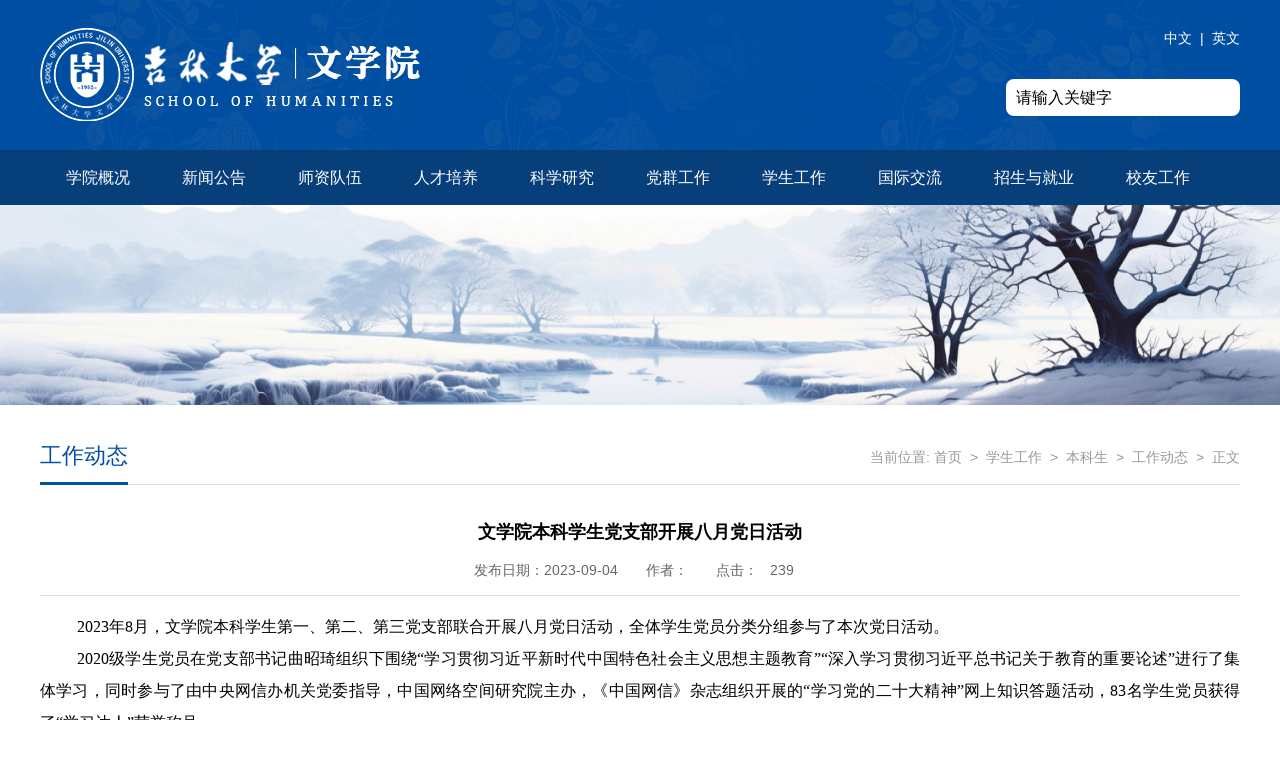

--- FILE ---
content_type: text/html
request_url: http://wxy.jlu.edu.cn/info/1052/19034.htm
body_size: 6387
content:
<!DOCTYPE html>
<html lang="en">

<head>
    <meta charset="UTF-8">
    <meta http-equiv="X-UA-Compatible" content="IE=edge">
    <title>文学院本科学生党支部开展八月党日活动-吉林大学文学院</title><META Name="keywords" Content="吉林大学文学院,学生工作,文学院,文学,学院,院本,本科,科学,学生,党支部,支部,开展,八月,活动" />
<META Name="description" Content="2023年8月，文学院本科学生第一、第二、第三党支部联合开展八月党日活动，全体学生党员分类分组参与了本次党日活动。2020级学生党员在党支部书记曲昭琦组织下围绕“学习贯彻习近平新时代中国特色社会主义思想主题教育”“深入学习贯彻习近平总书记关于教育的重要论述”进行了集体学习，同时参与了由中央网信办机关党委指导，中国网络空间研究院主办，《中国网信》杂志组织开展的“学习党的二十大精神”网上知识答题活动，83名学..." />

    <link rel="stylesheet" href="../../css/common.css">
    <link rel="stylesheet" href="../../css/style.css">

    <link rel="stylesheet" href="../../css/slick.css">
    <!--[if lt IE 9]>
    <style>
        body { display: block !important;}
        .ie-tips { position: fixed; top: 0; right: 0; bottom: 0; left: 0; z-index: 9999; background: #494949;}
        .ie-tips .tips-box { width: 40%; height: 400px; position: absolute; top: 50%; left: 30%; margin: -200px 0 0; background: url() no-repeat 50% 0;text-align: center;}
        .ie-tips .tips-box p { padding: 0; margin: 0; font-size: 24px; font-family: 'Microsoft YaHei'; line-height: 50px; color: #eee;}
        .ie-tips .tips-box p a{ color: #eee;}
    </style>
    <script>
        document.writeln("  <div class='ie-tips'><div class='tips-box'><p>抱歉，我们不再支持您的浏览器</p><p style='text-align: left;'>请升级您的Internet Explorer（IE）浏览器到<a href='https://support.microsoft.com/zh-cn/help/17621/internet-explorer-downloads' target='_blank'>最新版本( IE 9以上版本)</a>，或将<a href='https://ie.sogou.com/' target='_blank'>搜狗</a>、<a href='https://browser.360.cn/' target='_blank'>360</a>、<a href='https://browser.qq.com/' target='_blank'>QQ</a> 等浏览器切换到极速模式，您还可以下载安装 <a href='https://www.google.cn/chrome/' target='_blank'>谷歌</a>、<a href='https://www.firefox.com.cn/'>火狐</a> 浏览器以达到最佳浏览模式。</p></div></div>");
        document.execCommand("Stop");
    </script>
    <![endif]-->
    <!-- <script src="js/swiper-bundle.min.js"></script> -->
    <script src="../../js/jquer3y6.js"></script>
<!--Announced by Visual SiteBuilder 9-->
<link rel="stylesheet" type="text/css" href="../../_sitegray/_sitegray_d.css" />
<script language="javascript" src="../../_sitegray/_sitegray.js"></script>
<!-- CustomerNO:776562626572323076684654525b574200010005445c -->
<link rel="stylesheet" type="text/css" href="../../content.vsb.css" />
<script type="text/javascript" src="/system/resource/js/counter.js"></script>
<script type="text/javascript">_jsq_(1052,'/content.jsp',19034,1811448088)</script>
</head>

<body>
    <div class="header clearfix">
        <div class="head w clearfix">
            <div class="logo">
                
<!-- 网站logo图片地址请在本组件"内容配置-网站logo"处填写 -->


<a href="../../index.htm">
                    <img src="../../images/gylogo1.png" alt="">
                </a>
            </div>
            <div class="top_rig fr">
                <div class="top_link">
                    <script language="javascript" src="/system/resource/js/dynclicks.js"></script><script language="javascript" src="/system/resource/js/openlink.js"></script>    <a href="#" title="" onclick="_addDynClicks(&#34;wburl&#34;, 1811448088, 79891)">中文</a>
                   
                    &nbsp;|&nbsp;
    
    
    <a href="http://wxy-en.jlu.edu.cn/" title="" onclick="_addDynClicks(&#34;wburl&#34;, 1811448088, 79892)">英文</a>
                   
                    
    
    



                </div>
                
                    <div class="search">
                        <script type="text/javascript">
    function _nl_ys_check(){
        
        var keyword = document.getElementById('showkeycode1050949').value;
        if(keyword==null||keyword==""){
            alert("请输入你要检索的内容！");
            return false;
        }
        if(keyword=="请输入关键字"){
            alert("请输入你要检索的内容！");
            return false;
        }
        if(window.toFF==1)
        {
            document.getElementById("lucenenewssearchkey1050949").value = Simplized(keyword );
        }else
        {
            document.getElementById("lucenenewssearchkey1050949").value = keyword;            
        }
        var  base64 = new Base64();
        document.getElementById("lucenenewssearchkey1050949").value = base64.encode(document.getElementById("lucenenewssearchkey1050949").value);
        new VsbFormFunc().disableAutoEnable(document.getElementById("showkeycode1050949"));
        return true;
    } 
</script>
<form action="../../search.jsp?wbtreeid=1052" method="post" id="au2a" name="au2a" onsubmit="return _nl_ys_check()" style="display: inline">
 <input type="hidden" id="lucenenewssearchkey1050949" name="lucenenewssearchkey" value=""><input type="hidden" id="_lucenesearchtype1050949" name="_lucenesearchtype" value="1"><input type="hidden" id="searchScope1050949" name="searchScope" value="1">
 
 <input type="text" placeholder="" name="showkeycode" id="showkeycode1050949" value="请输入关键字" onclick="if(this.value == '请输入关键字')this.value='';" onblur="if(this.value == '')this.value='请输入关键字';">
                        <button></button>
 
 
</form><script language="javascript" src="/system/resource/js/base64.js"></script><script language="javascript" src="/system/resource/js/formfunc.js"></script>

                    </div>
                
            </div>
        </div>

    </div>
    <!-- 导航栏 -->
    <div class="nav clearfix">
        <ul>

    <li><a href="../../xygk/yzzc.htm" title="学院概况">学院概况</a>
                    <dl>
                    <div style="width: 0;            height: 0;            margin: 0 auto;            border-top: 10px solid transparent;            border-right: 10px solid transparent;            border-bottom:10px solid rgba(255,255,255,.9);            border-left: 10px solid transparent;"></div>
                            <dd><a href="../../xygk/yzzc.htm" title="院长致辞">院长致辞</a></dd>
                            <dd><a href="../../xygk/xyjj.htm" title="学院简介">学院简介</a></dd>
                            <dd><a href="../../xygk/xrld.htm" title="现任领导">现任领导</a></dd>
                            <dd><a href="../../xygk/jgsz.htm" title="机构设置">机构设置</a></dd>
                            <dd><a href="../../xygk/xksz.htm" title="学科设置">学科设置</a></dd>
                            <dd><a href="../../xygk/lxwm.htm" title="联系我们">联系我们</a></dd>
                            <dd><a href="../../xygk/yhbs.htm" title="院徽标识">院徽标识</a></dd>
                    </dl>
                
                
            </li>
    
    <li><a href="../../xwgg/xykx.htm" title="新闻公告">新闻公告</a>
                    <dl>
                    <div style="width: 0;            height: 0;            margin: 0 auto;            border-top: 10px solid transparent;            border-right: 10px solid transparent;            border-bottom:10px solid rgba(255,255,255,.9);            border-left: 10px solid transparent;"></div>
                            <dd><a href="../../xwgg/xykx.htm" title="学院快讯">学院快讯</a></dd>
                            <dd><a href="../../xwgg/tzgg.htm" title="通知公告">通知公告</a></dd>
                    </dl>
                
                
            </li>
    
    <li><a href="../../szdw/yxrc.htm" title="师资队伍">师资队伍</a>
                    <dl>
                    <div style="width: 0;            height: 0;            margin: 0 auto;            border-top: 10px solid transparent;            border-right: 10px solid transparent;            border-bottom:10px solid rgba(255,255,255,.9);            border-left: 10px solid transparent;"></div>
                            <dd><a href="../../szdw/yxrc.htm" title="优秀人才">优秀人才</a></dd>
                            <dd><a href="../../szdw/zgyywxx.htm" title="中国语言文学系">中国语言文学系</a></dd>
                            <dd><a href="../../szdw/xwxx.htm" title="新闻学系">新闻学系</a></dd>
                            <dd><a href="../../szdw/cbxx.htm" title="传播学系">传播学系</a></dd>
                            <dd><a href="../../szdw/gbdsysx.htm" title="广播电视艺术系">广播电视艺术系</a></dd>
                            <dd><a href="../../szdw/gjyyxy.htm" title="国际语言学院">国际语言学院</a></dd>
                            <dd><a href="../../szdw/dxywb.htm" title="大学语文部">大学语文部</a></dd>
                            <dd><a href="../../szdw/zzbsh.htm" title="在站博士后">在站博士后</a></dd>
                            <dd><a href="../../szdw/rczp.htm" title="人才招聘">人才招聘</a></dd>
                    </dl>
                
                
            </li>
    
    <li><a href="../../rcpy/bks/zyjs.htm" title="人才培养">人才培养</a>
                    <dl>
                    <div style="width: 0;            height: 0;            margin: 0 auto;            border-top: 10px solid transparent;            border-right: 10px solid transparent;            border-bottom:10px solid rgba(255,255,255,.9);            border-left: 10px solid transparent;"></div>
                            <dd><a href="../../rcpy/bks/zyjs.htm" title="本科生">本科生</a></dd>
                            <dd><a href="../../rcpy/yjs/zyjs1.htm" title="研究生">研究生</a></dd>
                    </dl>
                
                
            </li>
    
    <li><a href="../../kxyj/xsjz.htm" title="科学研究">科学研究</a>
                    <dl>
                    <div style="width: 0;            height: 0;            margin: 0 auto;            border-top: 10px solid transparent;            border-right: 10px solid transparent;            border-bottom:10px solid rgba(255,255,255,.9);            border-left: 10px solid transparent;"></div>
                            <dd><a href="../../kxyj/xsjz.htm" title="学术讲座">学术讲座</a></dd>
                            <dd><a href="../../kxyj/kydt.htm" title="科研动态">科研动态</a></dd>
                            <dd><a href="../../kxyj/xsqk.htm" title="学术期刊">学术期刊</a></dd>
                            <dd><a href="../../kxyj/yjjg.htm" title="研究机构">研究机构</a></dd>
                            <dd><a href="../../kxyj/xstt.htm" title="学术团体">学术团体</a></dd>
                    </dl>
                
                
            </li>
    
    <li><a href="../../dqgz/tzgg.htm" title="党群工作">党群工作</a>
                    <dl>
                    <div style="width: 0;            height: 0;            margin: 0 auto;            border-top: 10px solid transparent;            border-right: 10px solid transparent;            border-bottom:10px solid rgba(255,255,255,.9);            border-left: 10px solid transparent;"></div>
                            <dd><a href="../../dqgz/tzgg.htm" title="通知公告">通知公告</a></dd>
                            <dd><a href="../../dqgz/zzdt.htm" title="组织动态">组织动态</a></dd>
                            <dd><a href="../../dqgz/qtgz.htm" title="群团工作">群团工作</a></dd>
                            <dd><a href="../../dqgz/zcwj.htm" title="政策文件">政策文件</a></dd>
                            <dd><a href="../../dqgz/xzzq.htm" title="下载专区">下载专区</a></dd>
                    </dl>
                
                
            </li>
    
    <li class="cur"><a href="../../xshz/bks/gzdt.htm" title="学生工作">学生工作</a>
                    <dl>
                    <div style="width: 0;            height: 0;            margin: 0 auto;            border-top: 10px solid transparent;            border-right: 10px solid transparent;            border-bottom:10px solid rgba(255,255,255,.9);            border-left: 10px solid transparent;"></div>
                            <dd><a href="../../xshz/bks/gzdt.htm" title="本科生">本科生</a></dd>
                            <dd><a href="../../xshz/yjs/gzdt.htm" title="研究生">研究生</a></dd>
                    </dl>
                
                
            </li>
    
    <li><a href="../../gjjl.htm" title="国际交流">国际交流</a>
                    <dl>
                    <div style="width: 0;            height: 0;            margin: 0 auto;            border-top: 10px solid transparent;            border-right: 10px solid transparent;            border-bottom:10px solid rgba(255,255,255,.9);            border-left: 10px solid transparent;"></div>
                            <dd><a href="../../gjjl/wsxw.htm" title="外事新闻">外事新闻</a></dd>
                            <dd><a href="../../gjjl/tzgg.htm" title="通知公告">通知公告</a></dd>
                            <dd><a href="../../gjjl/ywbl.htm" title="业务办理">业务办理</a></dd>
                            <dd><a href="../../gjjl/hzdw.htm" title="合作单位">合作单位</a></dd>
                    </dl>
                
                
            </li>
    
    <li><a href="../../zsyjy/zsxx.htm" title="招生与就业">招生与就业</a>
                    <dl>
                    <div style="width: 0;            height: 0;            margin: 0 auto;            border-top: 10px solid transparent;            border-right: 10px solid transparent;            border-bottom:10px solid rgba(255,255,255,.9);            border-left: 10px solid transparent;"></div>
                            <dd><a href="../../zsyjy/zsxx.htm" title="招生信息">招生信息</a></dd>
                            <dd><a href="../../zsyjy/jyxx.htm" title="就业信息">就业信息</a></dd>
                            <dd><a href="../../zsyjy/sxxx.htm" title="实习信息">实习信息</a></dd>
                    </dl>
                
                
            </li>
    
    <li><a href="../../xygz.htm" title="校友工作">校友工作</a>
                    <dl>
                    <div style="width: 0;            height: 0;            margin: 0 auto;            border-top: 10px solid transparent;            border-right: 10px solid transparent;            border-bottom:10px solid rgba(255,255,255,.9);            border-left: 10px solid transparent;"></div>
                            <dd><a href="../../xygz/yxyh.htm" title="院校友会">院校友会</a></dd>
                            <dd><a href="../../xygz/yqhd.htm" title="院庆活动">院庆活动</a></dd>
                            <dd><a href="../../xygz/xydt.htm" title="校友动态">校友动态</a></dd>
                            <dd><a href="../../xygz/xyjz.htm" title="校友捐赠">校友捐赠</a></dd>
                    </dl>
                
                
            </li>
    
</ul>

    </div>
    <!-- 轮播图 -->
    <div class="decoration"><img src="../../images/dong.jpg" /></div>
    <div class="section w clearfix">
        
        <div class="main" style="width: 100%;">
            <div class="place">
                  <div class="position fr">
    当前位置: 
                        <a href="../../index.htm">首页</a>
                &nbsp;&gt;&nbsp;
                <a href="../../xshz/bks/gzdt.htm">学生工作</a>
                &nbsp;&gt;&nbsp;
                <a href="../../xshz/bks/gzdt.htm">本科生</a>
                &nbsp;&gt;&nbsp;
                <a href="../../xshz/bks/gzdt.htm">工作动态</a>
                &nbsp;&gt;&nbsp;
                正文
</div>
               <h6>



工作动态</h6>
            </div>
            <div class="article">
<script language="javascript" src="../../_dwr/interface/NewsvoteDWR.js"></script><script language="javascript" src="../../_dwr/engine.js"></script><script language="javascript" src="/system/resource/js/news/newscontent.js"></script><LINK href="/system/resource/js/photoswipe/3.0.5.1/photoswipe.css" type="text/css" rel="stylesheet"><script language="javascript" src="/system/resource/js/photoswipe/3.0.5.1/klass.min.js"></script><script language="javascript" src="/system/resource/js/ajax.js"></script><form name="_newscontent_fromname"><script language="javascript" src="/system/resource/js/jquery/jquery-latest.min.js"></script>
<div>
    <h1 align="center">文学院本科学生党支部开展八月党日活动</h1>
    
    
    <div align="center" class="sub">
                    <span>发布日期：2023-09-04</span>
                    <span>作者：</span>
                    <span>点击：<script>_showDynClicks("wbnews", 1811448088, 19034)</script></span>
                </div>
                
    
    <div class="content">
    <div id="vsb_content"><div class="v_news_content">
<p style="text-align: justify;font-size: 16px;font-family: 宋体;color: rgb(0, 0, 0);font-style: normal;font-variant-ligatures: normal;font-variant-caps: normal;font-weight: 400;letter-spacing: normal;white-space: normal;word-spacing: 0px;-webkit-text-stroke-width: 0px;text-indent: 37px"><span lang="EN-US" style="font-size: 16px;font-family: 宋体">2023</span><span style="font-size: 16px;font-family: 宋体">年<span lang="EN-US" style="font-size: 16px;font-family: 宋体">8</span>月，文学院本科学生第一、第二、第三党支部联合开展八月党日活动，全体学生党员分类分组参与了本次党日活动。</span></p>
<p style="text-align: justify;font-size: 16px;font-family: 宋体;color: rgb(0, 0, 0);font-style: normal;font-variant-ligatures: normal;font-variant-caps: normal;font-weight: 400;letter-spacing: normal;white-space: normal;word-spacing: 0px;-webkit-text-stroke-width: 0px;text-indent: 37px"><span lang="EN-US" style="font-size: 16px;font-family: 宋体">2020</span><span style="font-size: 16px;font-family: 宋体">级学生党员在党支部书记曲昭琦组织下围绕“学习贯彻习近平新时代中国特色社会主义思想主题教育”“深入学习贯彻习近平总书记关于教育的重要论述”进行了集体学习，同时参与了由中央网信办机关党委指导，中国网络空间研究院主办，《中国网信》杂志组织开展的“学习党的二十大精神”网上知识答题活动，<span lang="EN-US" style="font-size: 16px;font-family: 宋体">83</span>名学生党员获得了“学习达人”荣誉称号。</span></p>
<p style="text-align: justify;font-size: 16px;font-family: 宋体;color: rgb(0, 0, 0);font-style: normal;font-variant-ligatures: normal;font-variant-caps: normal;font-weight: 400;letter-spacing: normal;white-space: normal;word-spacing: 0px;-webkit-text-stroke-width: 0px;text-indent: 37px"><span style="font-size: 16px;font-family: 宋体"></span></p>
<p style="text-align: center"><img src="/__local/D/F7/D8/E417C7DAA2EC5F0583F8BA13458_795C12F2_6DC07.png" width="500" vsbhref="vurl" vurl="/_vsl/DF7D8E417C7DAA2EC5F0583F8BA13458/795C12F2/6DC07" vheight="" vwidth="500" orisrc="/__local/D/F7/D8/E417C7DAA2EC5F0583F8BA13458_795C12F2_6DC07.png" class="img_vsb_content"></p>
<p style="text-align: justify;font-size: 16px;font-family: 宋体;color: rgb(0, 0, 0);font-style: normal;font-variant-ligatures: normal;font-variant-caps: normal;font-weight: 400;letter-spacing: normal;white-space: normal;word-spacing: 0px;-webkit-text-stroke-width: 0px;text-indent: 37px"><span style="font-size: 16px;font-family: 宋体">学生党员康竞文表示：“通过八月的党日活动，我深刻感受到了中国共产党的坚强领导力和执政能力，更加坚定了为党的事业奋斗的决心。”学生党员于佳希说：“在学习习近平新时代中国特色社会主义思想时，我找到了自己的成长方向，明白了我想要成为、应该成为一名什么样的新青年。”学生党员赵天源说：“作为一名未来的文艺工作者，要自觉<span style="font-size: 16px;font-family: 宋体">践行</span>新时代中国特色社会主义思想，在学习和生活实践中，积极识变、应变、求变，用自己的双手和智慧创造为人民的文艺作品，在文化领域发挥自己的能力，推动中国式现代化取得新进展、新突破。”</span></p>
<p style="text-align: justify;font-size: 16px;font-family: 宋体;color: rgb(0, 0, 0);font-style: normal;font-variant-ligatures: normal;font-variant-caps: normal;font-weight: 400;letter-spacing: normal;white-space: normal;word-spacing: 0px;-webkit-text-stroke-width: 0px;text-indent: 37px"><span style="font-size: 16px;font-family: 宋体"></span></p>
<p style="text-align: center"><img src="/__local/F/FB/F1/F4B7EA2CD74374A224269893CE4_E9E07BCF_496D6.png" width="500" vsbhref="vurl" vurl="/_vsl/FFBF1F4B7EA2CD74374A224269893CE4/E9E07BCF/496D6" vheight="" vwidth="500" orisrc="/__local/F/FB/F1/F4B7EA2CD74374A224269893CE4_E9E07BCF_496D6.png" class="img_vsb_content"></p>
<p style="text-align: justify;font-size: 16px;font-family: 宋体;color: rgb(0, 0, 0);font-style: normal;font-variant-ligatures: normal;font-variant-caps: normal;font-weight: 400;letter-spacing: normal;white-space: normal;word-spacing: 0px;-webkit-text-stroke-width: 0px;text-indent: 37px"><span lang="EN-US" style="font-size: 16px;font-family: 宋体">2021</span><span style="font-size: 16px;font-family: 宋体">级学生党员在杨佳欣老师的组织下，以“敢为人先，不负使命——向身边先锋模范学习”为主题，集体收看了学院<span lang="EN-US" style="font-size: 16px;font-family: 宋体">M</span>·<span lang="EN-US" style="font-size: 16px;font-family: 宋体">M</span>学<span style="font-size: 16px;font-family: 宋体">研</span>会制作的“五老”奋斗事迹纪录片。通过观看影片和聆听事迹解读，同学们感触颇多，无论是孔爱菊老师服务于民、不图名利的高尚品质，还是高桂英代表养鹿致富、带领全村奔小康的先锋创举，都让同学切切实实地体会到了敢为人先的模范精神，以耳闻目睹激发真实感慨。</span></p>
<p style="text-align: justify;font-size: 16px;font-family: 宋体;color: rgb(0, 0, 0);font-style: normal;font-variant-ligatures: normal;font-variant-caps: normal;font-weight: 400;letter-spacing: normal;white-space: normal;word-spacing: 0px;-webkit-text-stroke-width: 0px;text-indent: 37px"><span style="font-size: 16px;font-family: 宋体"></span></p>
<p style="text-align: center"><img src="/__local/D/F5/5E/0B9FA877057EA04A7EAB9B1D3C8_A1A19F76_6B91F.png" width="500" vsbhref="vurl" vurl="/_vsl/DF55E0B9FA877057EA04A7EAB9B1D3C8/A1A19F76/6B91F" vheight="" vwidth="500" orisrc="/__local/D/F5/5E/0B9FA877057EA04A7EAB9B1D3C8_A1A19F76_6B91F.png" class="img_vsb_content"></p>
<p style="text-align: justify;font-size: 16px;font-family: 宋体;color: rgb(0, 0, 0);font-style: normal;font-variant-ligatures: normal;font-variant-caps: normal;font-weight: 400;letter-spacing: normal;white-space: normal;word-spacing: 0px;-webkit-text-stroke-width: 0px;text-indent: 37px"><span style="font-size: 16px;font-family: 宋体">学生党员朱家成、帅子星等分享了学习心得，同学们纷纷表示，作为新时代青年党员，必须要坚定不移地跟党走，向正确的目标方向前行，<span style="font-size: 16px;font-family: 宋体">让奋斗</span>的脚步永不停歇。</span></p>
<p style="text-align: justify;font-size: 16px;font-family: 宋体;color: rgb(0, 0, 0);font-style: normal;font-variant-ligatures: normal;font-variant-caps: normal;font-weight: 400;letter-spacing: normal;white-space: normal;word-spacing: 0px;-webkit-text-stroke-width: 0px;text-indent: 37px"><span style="font-size: 16px;font-family: 宋体">本月党日活动紧紧锚定开展主题教育的目标任务，坚定了学生党员们的理想信念，学生党员们更加深刻领悟了主题教育所要求的“践行宗旨为民造福”，进一步激发了同学们践行初心、担当使命的行动自觉。</span></p>
<p style="text-align: justify;font-size: 16px;font-family: 宋体;color: rgb(0, 0, 0);font-style: normal;font-variant-ligatures: normal;font-variant-caps: normal;font-weight: 400;letter-spacing: normal;white-space: normal;word-spacing: 0px;-webkit-text-stroke-width: 0px;text-indent: 37px"><span style="font-size: 16px;font-family: 宋体"><br></span></p>
<p style="text-align: right; font-size: 16px; font-family: 宋体; color: rgb(0, 0, 0); font-style: normal; font-variant-ligatures: normal; font-variant-caps: normal; font-weight: 400; letter-spacing: normal; white-space: normal; word-spacing: 0px; -webkit-text-stroke-width: 0px; text-indent: 37px;"><span style="font-size: 16px;font-family: 宋体">文学院记者：咫遥<br></span></p>
<p><br></p>
</div></div></div><div id="div_vote_id"></div>
        <div class="page">
        
        <a href="19077.htm"><span>上一篇：</span>文学院暨新闻与传播学院召开2020级本科生年级大会暨基层就业宣讲会</a>
        
        <a href="19033.htm"><span>下一篇：</span>文学院本科学生党支部开展七月党日活动</a>
    </div>
    
    
    
</div>
</form>
</div>
        </div>
    </div>
    <div class="footer">
        <div class="w clearfix">
            <!-- 底部logo -->
            <div class="foot-logo">
                    

                <a href="">
                    <img src="../../images/gylogo1.png" onclick="_addDynClicks(&#34;wbimage&#34;, 1811448088, 68282)" alt="">
                </a>
            


            </div>
            <!-- 版权 -->
            <div class="copaRight">
                <!-- 版权内容请在本组件"内容配置-版权"处填写 -->
<p>地址：中国吉林省长春市前进大街2699号 邮编：130012</p><p>信息管理和技术维护：吉林大学大数据和网络管理中心</p><p>版权所有：吉林大学文学院 © Power by</p>
            </div>
            <!-- 二维码 -->
            <div class="ewm">
                    

                
                <img src="../../images/download.png" onclick="_addDynClicks(&#34;wbimage&#34;, 1811448088, 67443)" alt="">
            



                
                <img src="../../images/two-code-1.png" onclick="_addDynClicks(&#34;wbimage&#34;, 1811448088, 67444)" alt="">
            


            </div>
        </div>
    </div>
    <script src="../../js/style.js"></script>
</body>

</html>


--- FILE ---
content_type: text/css
request_url: http://wxy.jlu.edu.cn/css/common.css
body_size: 630
content:
/* 通用样式 */
body, h1, h2, h3, h4, h5, h6, hr, p, blockquote, dl, dt, dd, ul, ol, li, pre, form, fieldset, legend, button, input, textarea, th, td , a, div, span, i{
  margin:0; 
  padding:0; 
  box-sizing: border-box;
}
body, button, input, select, textarea{
  font:16px/1.5 "Microsoft YaHei", arial, \5b8b\4f53;
}
h1, h2, h3, h4, h5, h6{
  font-size:100%; 
  font-weight: lighter;
}
address, cite, dfn, em, var { 
  font-style:normal; 
}
code, kbd, pre, samp { 
  font-family:courier new, courier, monospace; 
}
small { 
  font-size:12px; 
}
ul, ol { 
  list-style:none; 
}
a { 
  text-decoration:none !important; 
}
a:hover { 
  text-decoration:underline; 
}
sup { 
  vertical-align:text-top; 
}
sub { 
  vertical-align:text-bottom; 
}
legend { 
  color:#000; 
}
fieldset, img { 
  border:0; 
}
button, input, select, textarea { 
  font-size:100%; 
  border: none; 
  outline: none;
}
button, input {
  background: none;
}
button {
  cursor: pointer;
}
table { 
  border-collapse:collapse; 
  border-spacing:0; 
}
.fl{ 
  float: left;
}
.fr{ 
  float: right;
}
.clear{ 
  content: ""; 
  clear: both; 
  zoom: 1;
}
.clearfix{  
  zoom: 1;
}
.clearfix:after{
  display: block;
  content: "";
  clear: both
}
.clearfix:before{
  display: table;
  content: "";
}

--- FILE ---
content_type: text/css
request_url: http://wxy.jlu.edu.cn/css/style.css
body_size: 3600
content:
html { min-width: 1200px; overflow-x: auto;  }
.w {
    width: 1200px;
    margin: 0 auto;
}
.sect4 .w {
    overflow: hidden;
}
.img-scale {
    display: block;
    overflow: hidden;
}

.img-scale img {
    display: block;
    width: 100%;
    height: auto;
    -webkit-transition: all 0.5s ease 0s;
    -moz-transition: all 0.5s ease 0s;
    -o-transition: all 0.5s ease 0s;
    transition: all 0.5s ease 0s;
}

.img-scale .img-frame {
    overflow: hidden;
}

.img-scale .img {
    /*背景图替换img*/
    background-image: url();
    background-repeat: no-repeat;
    background-position: 50% 50%;
    background-color: transparent;
    -o-background-size: cover;
    background-size: cover;
    -webkit-transition: all 0.35s ease 0s;
    -moz-transition: all 0.35s ease 0s;
    -o-transition: all 0.35s ease 0s;
    transition: all 0.35s ease 0s;
    width: 100%;
    height: 100%;
}

.img-scale .img img {
    min-height: 100%;
}

.img-scale:hover img {
    -webkit-transform: scale(1.1);
    -moz-transform: scale(1.1);
    -o-transform: scale(1.1);
    -ms-transform: scale(1.1);
    transform: scale(1.1);
}

.img-scale:hover .img {
    -webkit-transform: scale(1.1);
    -moz-transform: scale(1.1);
    -o-transform: scale(1.1);
    -ms-transform: scale(1.1);
    transform: scale(1.1);
}

.header {
    height: 150px;
    background: url(../images/topbg_01.png) no-repeat center #014fa1;
}

.logo {
    float: left;
    margin-top: 28px;
}

.top_rig {
    padding-top: 28px;
}

.top_link {
    color: #fff;
    font-size: 14px;
    text-align: right;
}

.top_link a {
    color: #fff;
    font-size: 14px;
}

.search {
    width: 234px;
    height: 37px;
    background-color: #fff;
    line-height: 37px;
    border-radius: 8px;
    margin-top: 30px;
    overflow: hidden;
}

.search input {
    height: 37px;
    padding-left: 10px;
}

.search button {
    background: url(../images/search.png) no-repeat center;
    width: 33px;
    height: 38px;
    vertical-align: top;
}

.nav {
    position: relative;
    z-index: 5;
    height: 55px;
    background-color: #073f7b;
}

.nav ul {
    width: 1200px;
    margin: 0 auto;
}

.nav ul li {
    float: left;
    position: relative;
}

.nav ul li a {
    display: block;
    padding: 0 26px;
    color: #fff;
    line-height: 55px;
}

.nav ul li:hover {
    background-color: #004ea1;
}



.nav ul li dl dd {background-color: rgba(255,255,255,.9);}
.nav ul li dl dd a { color:#000; }
.nav dl {
    display: none;
    position: absolute;
    top: 45px;
    left: 50%;
    transform:translateX(-50%);
    z-index: 10;
    text-align: center;
    overflow: hidden;
}

.nav dl dd a {
    display:block;
    width: 140px;
    line-height: 35px;
    padding: 0 4px;

}

.nav dl dd a:hover  {background:#004da5;color:#fff;}

/* 轮播图 */
.mySwiper {
    position: relative;
    z-index: 1;
    width: 100%;
    height: 100%;
    font-size: 0;
}

.mySwiper .slick-arrow {
    position: absolute;
    top: 45%;
    z-index: 12;
    width: 60px;
    height: 60px;
    background: no-repeat 50% 50%;
    background-size: 100%;
    opacity: .6;
    -webkit-transition: all .4s;
    -moz-transition: all .4s;
    -o-transition: all .4s;
    transition: all .4s;
}

.mySwiper:hover .slick-arrow {
    opacity: 1;
}

.mySwiper .slick-arrow.slick-prev {
    left: 10%;
    background-image: url(../images/prev.png);
}

.mySwiper .slick-arrow.slick-next {
    right: 10%;
    background-image: url(../images/next.png);
}

.mySwiper .slick-dots {
    position: absolute;
    bottom: 15px;
    left: 50%;
    z-index: 12;
    transform: translateX(-50%);
}

.mySwiper .slick-dots li {
    display: inline-block;
    padding: 0;
    margin: 0 9px;
    border: 2px solid transparent;
    border-radius: 50%;
    overflow: hidden;
    vertical-align: middle;
}

.mySwiper .slick-dots button {
    width: 11px;
    height: 11px;
    border-radius: 50%;
    background: #7fa6cf;
}

.mySwiper .slick-dots li.slick-active {
    border-color: #004ea1;
    padding: 2px;

}

.mySwiper .slick-dots li.slick-active button {
    background: #004ea1;
}

.swiper-slide img {
    display: block;
    width: 100%;
    height: 100%;
}

.section {
    padding: 25px 0 30px;
}

/* 焦点新闻 */
.sect1 {
    height: 360px;
}

.column {
    height: 50px;
    margin-top: 10px;
    border-bottom: 1px solid #ddd;
}

.column p {
    float: left;
    font-size: 28px;
    font-weight: 500;
    color: #004ea1;
}

.column p span {
    font-size: 16px;
    color: #999;
}

.column p i {
    font-style: normal;
    color: #ad603c;
}

.column a {
    float: right;
    line-height: 50px;
    font-size: 14px;
    color: #666;
}

.list li {
    position: relative;
    float: left;
    width: 360px;
    height: 195px;
    margin: 20px 60px 0 0;
}

.list li:last-child {
    margin: 20px 0 0 0;
}

.list li a {
    display: block;
}

.list li a img {
    width: 100%;
    min-height: 100%;
}

.list li a .img-frame {
    width: 100%;
    height: 195px;
}

.list li a .date {
    position: absolute;
    bottom: 0;
    left: 0;
    width: 68px;
    background-color: rgba(255, 255, 255, .7);
    color: #004ea1;
    text-align: center;
}

.list li a .date p:first-child {
    font-size: 24px;
}

.list li a .title {
    line-height: 30px;
    margin-top: 10px;
    color: #000;
}

.list li :hover .title {
    color: #004ea1;
}

.sect2 .xykx {
    width: 685px;
}

/* 学院快讯 */
.list2 .date {
    display: inline-block;
    border: 1px solid #004ea1;
}

.list2 .date span:first-child {
    display: inline-block;
    width: 30px;
    height: 25px;
    line-height: 25px;
    font-size: 16px;
    color: #fff;
    background-color: #004ea1;
    text-align: center;
}

.list2 .date span:last-child {
    display: inline-block;
    width: 68px;
    font-size: 14px;
    color: #004ea1;
    text-align: center;
}

.list2 li {
    width: 99%;
    padding: 20px 0;
    border-bottom: 1px dashed #ddd;
    transition: all 1s;
}

.list2 li:hover {
    box-shadow: 5px 5px 5px -3px rgba(0, 0, 0, .3);
    padding-left: 8px;
}

.list2 li a {
    display: inline-block;
    width: 560px;
    line-height: 18px;
    font-size: 16px;
    color: #000;
    padding-left: 18px;
    white-space: nowrap;
    overflow: hidden;
    text-overflow: ellipsis;

}

.list2 li:hover a {
    color: #004ea1;
}

/* 通知公告 */
.sect2 .tzgg {
    float: left;
    width: 480px;
    margin: 0 0 0 35px;
}

.list3 .date {
    font-size: 14px;
    color: #004ea1;
}

.list3 a {
    display: inline-block;
    width: 440px;
    font-size: 16px;
    color: #000;
    white-space: nowrap;
    overflow: hidden;
    text-overflow: ellipsis;
}

.list3 li {
    width: 480px;
    height: 65px;
    background-color: #f7fbff;
    margin: 20px 0 0 0;
    padding: 10px 0 10px 30px;
    border-left: 3px solid #004ea1;
}

.list3 li:hover a {
    color: #004ea1;
}

.sect3 {
    padding: 15px 0 20px;
}

.sect3 .box {
    width: 100%;
    height: 496px;
    overflow: hidden;
    position: relative;
}

.sect3 .box .slide {
    position: absolute;
    top: 0;
    left: 0;
    z-index: 0;
    -webkit-transition: all 0.5s ease 0s;
    -moz-transition: all 0.5s ease 0s;
    -o-transition: all 0.5s ease 0s;
    transition: all 0.5s ease 0s;
    opacity: 0;
    visibility: hidden;
}
.sect3 .box .slide.active {
    opacity: 1;
    z-index: 1;
    visibility: visible;
}
.sect3 .title {
    margin: 30px 0 0 0;
}

.sect3 .title span {
    float: left;
    width: 400px;
    height: 60px;
    line-height: 60px;
    text-align: center;
    cursor: pointer;
    background-color: #e6e6e6;
}

.sect3 .title span:hover, .sect3 .title span.cur {
    background-color: #004ea1;
    color: #fff;
}

.list4 li {
    margin: 20px 0 0 0;
}

.sect3 .list4 li:first-child {
    height: 85px;
    padding: 10px 0;
    margin: 30px 0 0 0;
    border-left: 4px solid #004ea1;
    border-top: 2px solid #e6e6e6;
    border-bottom: 2px solid #e6e6e6;
    border-right: 1px solid #e6e6e6;
}

.list4 .date {
    float: left;
    margin: 0 20px;
}

.list4 .date p {
    color: #004ea1;
    text-align: center;
}

.sect3 .list4 .date p:first-child {
    font-size: 24px;
}

.list4 .title1 {
    margin-top: 7px;
}

.list4 .title1 a {
    font-size: 18px;
    color: #004ea1;
}

.list4 .title1 p {
    font-size: 14px;
    color: #686868;
}

.list4 .dot {
    display: inline-block;
    width: 10px;
    height: 30px;
    margin: 0 5px 0 0;
    background: url(../images/dot.png) no-repeat center;
    vertical-align: middle;
}

.list4 li a {
    display: inline-block;
    width: 1086px;
    color: #000;
}

.list4 li p {
    color: #b1b1b1;
}

.list4 li:hover a {
    color: #004ea1;
}

.sect3 .more a {
    float: right;

}

.rel {
    position: relative;
}

.sect3 .more {
    padding: 10px 0 0 0;
    position: relative;
}

.sect3 .more::before {
    content: "";
    display: block;
    width: calc(100% - 60px);
    box-sizing: border-box;
    position: absolute;
    left: 0;
    top: 22px;
    height: 1px;
    background-color: #ddd;
}

.sect3 .more a {
    color: #666;
    font-size: 14px;
}

.sect4 .yqlj {
    width: 710px;
}
/* 修改 */
.list5 {
    margin: 15px 0 0;
}
.list5 li {
    float: left;
    width: 33.33%;
    line-height: 40px;
    text-align: left;
}

.list5 li:nth-child(2n) {
    margin-right: 0;
}

.list5 li:hover a {
    color: #004ea1;
}

.list5 li a {
    display: block;
    color: #000;
}
/* end */
.sect4 .whqk {
    width: 410px;
}

.list6 li {
    float: left;
    width: 180px;
    height: 270px;
    margin: 30px 50px 0 0;
}

.list6 li:last-child {
    margin: 30px 0 0 0;
}

.list6 li img {
    width: 100%;
    min-width: 100%;
}
.list6 li .img-frame {
    height: 235px;
}
.list6 li p {
    text-align: center;
    color: #000;
    line-height: 50px;
}

.footer {
    background-color: #004ea1;
    margin: 30px 0 0 0;
    padding: 30px 0;
}

.foot-logo {
    float: left;
    width: 270px;
    height: 80px;
}

.foot-logo img {
    width: 100%;
}

.copaRight {
    float: left;
    color: #fff;
    margin: 0 0 0 195px;
    font-size: 14px;
    line-height: 32px;
}

.ewm {
    float: right;
}

.ewm img {
    margin: 0 0 0 20px;
}
/* 内页 */
.decoration {
    max-height: 300px;
    overflow: hidden;
}
.decoration img {
    width: 100%;
    vertical-align: top;
}
.sidebar {
    width: 210px;
    position: relative;
    z-index: 2;
}
.lv1-c {
    font-size: 26px;
    line-height: 80px;
    color: #fff;
    text-align: center;
    background: url(../images/columnBg.png) no-repeat 100% 100% #073f7b;
}
.main {
    width: 940px;
}
.place {
    border-bottom: 1px solid #ddd;
}
.place h6 {
    display: inline-block;
    margin: 0 0 -1px;
    font-size: 22px;
    line-height: 52px;
    color: #004ea1;
    border-bottom: 3px solid #004ea1;
}
.position {
    font-size: 14px;
    line-height: 55px;
    color: #999;
}
.position a {
    color: #999
}
.position a:hover {
    color: #004ea1;
}
.main .list4 {
    margin: 18px 0 0;
}
.main .list4 li {
    margin: 0;
    line-height: 52px;
    border-bottom: 1px solid #ddd;   
    -webkit-transition: all 0.5s ease 0s;
    -moz-transition: all 0.5s ease 0s;
    -o-transition: all 0.5s ease 0s;
    transition: all 0.5s ease 0s;
}
.main .list4 li:hover, .news-list a:hover {
    box-shadow: 6px 7px 7px 0 #bbb;
}
.main .list4 li:hover a {
    width: 815px;
}
.main .list4 li a {
    width: 824px;
    -webkit-transition: all 0.5s ease 0s;
    -moz-transition: all 0.5s ease 0s;
    -o-transition: all 0.5s ease 0s;
    transition: all 0.5s ease 0s;
}
.news-list li {
    padding: 0 0;
    border-bottom: 1px solid #ddd;
}
.news-list a {
    display: block;
    padding: 20px 0;
    -webkit-transition: all 0.5s ease 0s;
    -moz-transition: all 0.5s ease 0s;
    -o-transition: all 0.5s ease 0s;
    transition: all 0.5s ease 0s;
}
.news-list a:hover .title{
    color: #004ea1;
}
.news-list a::after {
    display: block;
    content: "";
    clear: both;
}
.news-list .text {
    width: calc(100% - 70px);
}
.news-list .text .title {
    font-size: 16px;
    line-height: 30px;
    color: #000;
}
.news-list .text .info{
    font-size: 14px;
    line-height: 30px;
    color: #666;
}
.news-list .date {
    width: 60px;
    font-size: 14px;
    line-height: 28px;
    color: #004ea1;
    text-align: center;
}
.news-list .date p:first-child {
    font-size: 24px;
    line-height: 32px;
    color: #004ea1;
}
.article {
    padding: 30px 0 0;
}
.article h1 {
    padding: 0 30px 5px;
    font-size: 18px;
    font-weight: 700;
    line-height: 35px;
    color: #000;
    text-align: center;
}
.article .sub {
    padding: 0 0 10px;
    font-size: 14px;
    line-height: 30px;
    color: #666;
    text-align: center;
    border-bottom: 1px solid #ddd;
}
.article .sub span {
    margin: 0 12px;
}
.article .content {
    padding: 15px 0 30px;
    font-size: 16px;
    line-height: 32px;
    color: #000;
    text-indent: 2em;
}
.article .content table p {
    text-indent: 0;
}
.article .content table, .article .content img, .article .content video, .article .content iframe {
    max-width: 100%;
}
.article .content table tr { text-indent:0; }

.article .content table tr td p { font-size:16px!important; padding:5px 10px; }
.article .page {
    border-top: 1px solid #ddd;
    padding: 10px 0 0;
}
.contentTable table { width:100%!important; }
.article .page a {
    display: block;
    padding: 5px 0;
    font-size: 15px;
    line-height: 32px;
    color: #004ea1;
    -webkit-transition: all 0.5s ease 0s;
    -moz-transition: all 0.5s ease 0s;
    -o-transition: all 0.5s ease 0s;
    transition: all 0.5s ease 0s;
}
.article .page a:hover {
    font-weight: 700;
}
.article .page a span {
    color: #000;
}
/* 修改 */
body {
    overflow-x: hidden;
}
.list2 li {
    padding: 12px 0;
}
.list3 li {
    height: auto;
    margin: 3px 0 0;
    padding: 5px 0 5px 30px;
}
.teach-about {
    padding: 26px 0 35px;
}
.teach-about .title, .teach-item .title {
    font-size: 18px;
    line-height: 40px;
    color: #000;
}
.teach-about .content {
    font-size: 16px;
    line-height: 34px;
    color: #666;
    text-indent: 2em;
}
.teach-item {
    margin: 0 0 60px;
}
.teach-item .more {
    font-size: 14px;
    line-height: 40px;
    color: #999;
}
.teach-item .name, .teach-list2 .name {
    margin: 35px 0 0;
    font-size: 17px;
    line-height: 30px;
    color: #000;    
}
.teach-item .zc, .teach-list2 .zc {
    font-size: 14px;
    line-height: 20px;
    color: #666;    
}
.teach-slick {
    margin: 30px -70px 0;
    padding: 0 0 25px;
    font-size: 0;
}
.teach-slick .slick-slide {
    text-align: center;
}
.teach-slick .img-frame, .teach-list2 .img-frame {
    width: 140px;
    height: 140px;
    margin: 0 auto;
    border-radius: 50%;
}
.teach-slick .img-frame .img, .teach-list2 .img-frame .img { background-size: cover; background-position: 50% 0%; }
.teach-slick .slick-dots {
    position: absolute;
    bottom: -15px;
    left: 45%;
}
.teach-slick .slick-dots li {
    display: inline-block;
    width: 12px;
    height: 12px;
    margin: 0 7px;
    border-radius: 50%;
    background: #e5e5e5;
    cursor: pointer;
}
.teach-slick .slick-dots li.slick-active {
    background: #195faa;
}
.teach-list2 {
    margin: 30px -70px 0;
    font-size: 0;
}
.teach-list2 li {
    display: inline-block;
    width: 25%;
    margin: 0 0 70px;
    text-align: center;
}
.teach-retire a { color:#959595;}
.teach-retire a:hover { color:#004da5;}
.teach-leave a { color:#6f6b6b; }
.teach-leave a:hover { color:#004da5;}

/* 新增 */
.sidebar { width: 240px; }
.sidebar .lv1-column { font-size: 24px; font-weight: 500; line-height: 80px; color: #fff; text-align: center; background: #a60e0c; }
.sidebar > ul { padding: 20px 15px 120px; 
    border-left: 3px solid#073f7b;
    background: url(../images/sidebar.jpg) no-repeat 0% 100%;
 }
.sidebar > ul > li { position: relative; border-left: 2px solid transparent; -webkit-transition: all 0.35s; -moz-transition: all 0.35s; -o-transition: all 0.35s; transition: all 0.35s; border-top: 1px dashed #fff; border-bottom: 1px dashed #ccc;}
.sidebar > ul > li > a { display: block; font-size: 18px; line-height: 55px; color: #333; text-align: left; text-indent: 12px; border-bottom: 1px dashed #eee; }
.sidebar > ul > li > a:hover { color: #004ea1; }
.sidebar > ul > li > i { position: absolute; top: 0; right: -5px; bottom: auto; left: auto; z-index: 1; width: 45px; height: 45px; cursor: pointer; background-image: url("../images/jiantou.png"); background-repeat: no-repeat; background-position: 50% 50%; background-color: transparent; }
.sidebar > ul > li.cur > ul { display: block }
.sidebar > ul > li > ul { padding: 0 0 20px 25px; display: none; }
.sidebar > ul > li > ul a { font-size: 16px; line-height: 22px; padding: 8px 0; display:  block;  color: #333; text-align: left; }
.sidebar > ul > li > ul a:hover { color: #004ea1; }
.sidebar .three li a { padding: 0 0 0 40px; font-size: 17px; }
.sidebar > ul > li.cur { background: #fff; }
.sidebar > ul > li.cur > i { display: block; }
.sidebar > ul > li.cur > a { color: #004ea1; font-weight: bold; border: none; }
.sidebar > ul > li:first-child { border-top: none; }
.sidebar > ul > li:last-child { border-bottom: none; }
.threefont  { color:red; }
/* end */
.xyld table{width:100% !important;}

--- FILE ---
content_type: application/javascript
request_url: http://wxy.jlu.edu.cn/js/style.js
body_size: 526
content:
$(function () {
    $('.nav li').hover(function () {
        $(this).children('dl').slideDown(300);
    }, function () {
        $(this).children('dl').slideUp(100);
    });
    $('.sidebar .second-column li .spirit').click(function () {
        $(this).toggleClass('open');
        $(this).siblings('.lv3').slideToggle(200);
    });
}) 

 // 侧边栏导航下拉
  var $but = $('.sidebar > ul > li > i');
  var cur = null;
  var downUl = null;
  var bool = true;
  var time = null;
    
  $but.click(function () {
    if(bool) {
      cur = $(this).parent('li');
      downUl = $(this).siblings('ul');
      if(cur.hasClass('cur')) {
        downUl.slideUp(250);
        cur.removeClass('cur');
      }else {
        downUl.slideDown(250);
        cur.addClass('cur');
      }
      bool = false;
    }
    // js节流 通过setTimeout定时器，保证用户段时间内不会点击。
    if(time == null) {
      time = setTimeout(function() {
        bool = true;
        time = null;
      }, 500);
    }
  });                                                                                                                                                                                                                                                                                                                                                                                                                                                                                                                                                                                                                                                                                                                                                                                                                                                                                                                                                                                                                                                                                                                                                                                                                                                                                                                                                                                                                                                                                                                                                                                                                                                                                                                                                                                                                                                                                                                                                                                                                                                                                                                                                                                                                                                                                                                                                                                                                                                                                                                                                                                                                                                                                                                                                                                                                                                                                                                                                                                                                                                                                                                                                                                                                                                       